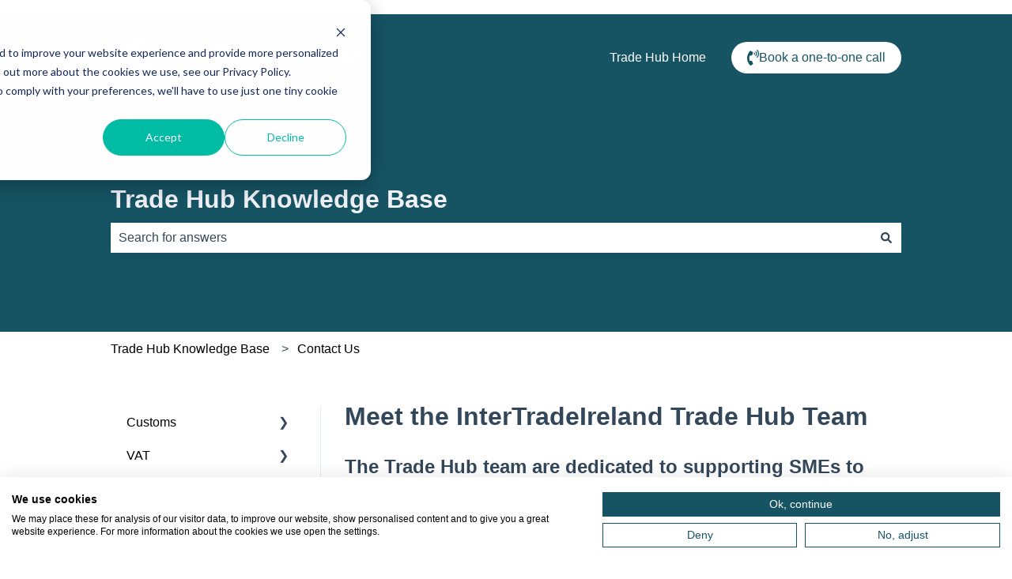

--- FILE ---
content_type: text/css
request_url: https://consent.cookiefirst.com/sites/crossbordertradehub.intertradeireland.com-fde9c4d0-1cc7-4a43-b2ee-b2db66ecb833/styles.css?v=981eb601-f7d8-4708-9496-35e4c2d5bd9f
body_size: 44
content:
.cookiefirst-root {--banner-font-family: inherit !important;--banner-width: 100% !important;--banner-bg-color: rgba(255,255,255,1) !important;--banner-shadow: 0.1 !important;--banner-text-color: rgba(0,0,0,1) !important;--banner-outline-color: rgba(255,82,0,1) !important;--banner-accent-color: rgba(22, 84, 100, 1) !important;--banner-text-on-accent-bg: rgba(255,255,255,1) !important;--banner-border-radius:0 !important;--banner-backdrop-color: rgba(0,0,0,0.1) !important;--banner-widget-border-radius: 0 !important;--banner-btn-primary-text:rgba(255,255,255,1) !important;--banner-btn-primary-bg:rgba(22, 84, 100, 1) !important;--banner-btn-primary-border-color:rgba(22, 84, 100, 1) !important;--banner-btn-primary-border-radius: 0 !important;--banner-btn-primary-hover-text:rgba(22, 84, 100, 1) !important;--banner-btn-primary-hover-bg:rgba(0,0,0,0) !important;--banner-btn-primary-hover-border-color:rgba(22, 84, 100, 1) !important;--banner-btn-primary-hover-border-radius: 0 !important;--banner-btn-secondary-text:rgba(22, 84, 100, 1) !important;--banner-btn-secondary-bg:rgba(0,0,0,0) !important;--banner-btn-secondary-border-color:rgba(22, 84, 100, 1) !important;--banner-btn-secondary-border-radius: 0 !important;--banner-btn-secondary-hover-text:rgba(255,255,255,1) !important;--banner-btn-secondary-hover-bg:rgba(22, 84, 100, 1) !important;--banner-btn-secondary-hover-border-color:rgba(22, 84, 100, 1) !important;--banner-btn-secondary-hover-border-radius: 0 !important;--banner-btn-floating-bg:rgba(22, 84, 100, 1) !important;--banner-btn-floating-border:rgba(22, 84, 100, 1) !important;--banner-btn-floating-icon:rgba(255,255,255,1) !important;--banner-btn-floating-hover-bg:rgba(255,255,255,1) !important;--banner-btn-floating-hover-border:rgba(22, 84, 100, 1) !important;--banner-btn-floating-hover-icon:rgba(22, 84, 100, 1) !important;}